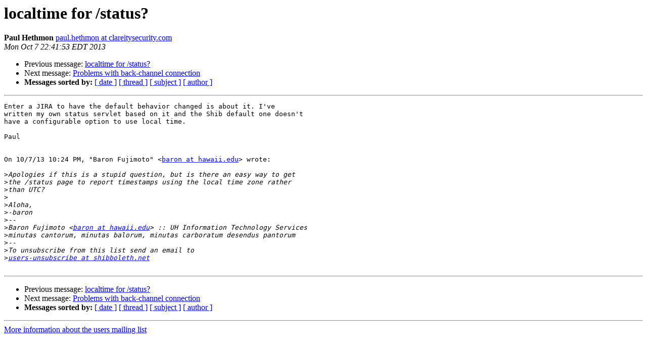

--- FILE ---
content_type: text/html
request_url: http://shibboleth.net/pipermail/users/2013-October/012425.html
body_size: 1174
content:
<!DOCTYPE HTML PUBLIC "-//W3C//DTD HTML 3.2//EN">
<HTML>
 <HEAD>
   <TITLE> localtime for /status?
   </TITLE>
   <LINK REL="Index" HREF="index.html" >
   <LINK REL="made" HREF="mailto:users%40shibboleth.net?Subject=Re:%20localtime%20for%20/status%3F&In-Reply-To=%3CCE78E8E6.3F9E3%25paul.hethmon%40clareitysecurity.com%3E">
   <META NAME="robots" CONTENT="index,nofollow">
   <META http-equiv="Content-Type" content="text/html; charset=us-ascii">
   <LINK REL="Previous"  HREF="012424.html">
   <LINK REL="Next"  HREF="012428.html">
 </HEAD>
 <BODY BGCOLOR="#ffffff">
   <H1>localtime for /status?</H1>
    <B>Paul Hethmon</B> 
    <A HREF="mailto:users%40shibboleth.net?Subject=Re:%20localtime%20for%20/status%3F&In-Reply-To=%3CCE78E8E6.3F9E3%25paul.hethmon%40clareitysecurity.com%3E"
       TITLE="localtime for /status?">paul.hethmon at clareitysecurity.com
       </A><BR>
    <I>Mon Oct  7 22:41:53 EDT 2013</I>
    <P><UL>
        <LI>Previous message: <A HREF="012424.html">localtime for /status?
</A></li>
        <LI>Next message: <A HREF="012428.html">Problems with back-channel connection
</A></li>
         <LI> <B>Messages sorted by:</B> 
              <a href="date.html#12425">[ date ]</a>
              <a href="thread.html#12425">[ thread ]</a>
              <a href="subject.html#12425">[ subject ]</a>
              <a href="author.html#12425">[ author ]</a>
         </LI>
       </UL>
    <HR>  
<!--beginarticle-->
<PRE>Enter a JIRA to have the default behavior changed is about it. I've
written my own status servlet based on it and the Shib default one doesn't
have a configurable option to use local time.

Paul


On 10/7/13 10:24 PM, &quot;Baron Fujimoto&quot; &lt;<A HREF="http://shibboleth.net/mailman/listinfo/users">baron at hawaii.edu</A>&gt; wrote:

&gt;<i>Apologies if this is a stupid question, but is there an easy way to get
</I>&gt;<i>the /status page to report timestamps using the local time zone rather
</I>&gt;<i>than UTC?
</I>&gt;<i>
</I>&gt;<i>Aloha,
</I>&gt;<i>-baron
</I>&gt;<i>-- 
</I>&gt;<i>Baron Fujimoto &lt;<A HREF="http://shibboleth.net/mailman/listinfo/users">baron at hawaii.edu</A>&gt; :: UH Information Technology Services
</I>&gt;<i>minutas cantorum, minutas balorum, minutas carboratum desendus pantorum
</I>&gt;<i>--
</I>&gt;<i>To unsubscribe from this list send an email to
</I>&gt;<i><A HREF="http://shibboleth.net/mailman/listinfo/users">users-unsubscribe at shibboleth.net</A>
</I>
</PRE>



































<!--endarticle-->
    <HR>
    <P><UL>
        <!--threads-->
	<LI>Previous message: <A HREF="012424.html">localtime for /status?
</A></li>
	<LI>Next message: <A HREF="012428.html">Problems with back-channel connection
</A></li>
         <LI> <B>Messages sorted by:</B> 
              <a href="date.html#12425">[ date ]</a>
              <a href="thread.html#12425">[ thread ]</a>
              <a href="subject.html#12425">[ subject ]</a>
              <a href="author.html#12425">[ author ]</a>
         </LI>
       </UL>

<hr>
<a href="http://shibboleth.net/mailman/listinfo/users">More information about the users
mailing list</a><br>
</body></html>
